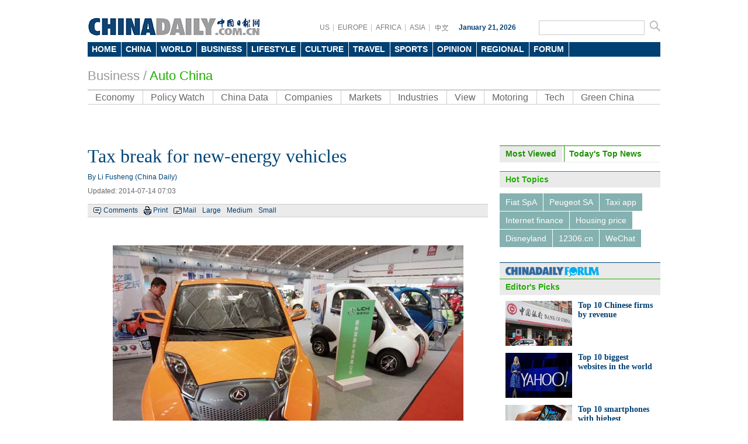

--- FILE ---
content_type: text/html
request_url: https://www.chinadaily.com.cn/business/motoring/2014-07/14/content_17757114.htm
body_size: 8864
content:
<!DOCTYPE html PUBLIC "-//W3C//DTD XHTML 1.0 Transitional//EN" "http://www.w3.org/TR/xhtml1/DTD/xhtml1-transitional.dtd">
<html xmlns="http://www.w3.org/1999/xhtml">
<head>
<meta http-equiv="Content-Type" content="text/html; charset=UTF-8"/>
<title>Tax break for new-energy vehicles[1]- Chinadaily.com.cn</title>
<meta name="keywords" content="China,electric cars,new-energy,vehicles,purchase taxes"/>
<meta name="description" content="When the State Council recently announced new-energy vehicles are exempt from purchase taxes from Sept 1 to the end of 2017, it was another boost to the industry."/>
<link href="../../tplimages/84351.files/master.css" rel="stylesheet" type="text/css"/>
<link href="../../tplimages/84351.files/layout.css" rel="stylesheet" type="text/css"/>
<link href="../../tplimages/84351.files/en_header.css" rel="stylesheet" type="text/css"/>
<link href="../../tplimages/84351.files/multimedia.css" rel="stylesheet" type="text/css"/>
<script type="text/javascript" src="../../tplimages/84351.files/jquery.min.js">
</script>

<script language="javascript" src="../../tplimages/84351.files/tabs.js" type="text/javascript">
</script>

<script src="../../tplimages/84351.files/date.js" type="text/javascript">
</script>

<!--天润流量统计代码 Start-->
<meta name="filetype" content="1"/>
<meta name="publishedtype" content="1"/>
<meta name="pagetype" content="1"/><meta name="contentid" content=" 17757114"/>
<meta name="publishdate" content=" 2014-07-14"/><meta name="author" content=" 李齐"/>
<meta name="editor" content=" 李齐"/>
<meta name="source" content=" China Daily"/>
<!--天润流量统计代码 End-->
<!--google Start-->
<script type="text/javascript">
<!--

  var _gaq = _gaq || [];
  _gaq.push(['_setAccount', 'UA-28295596-1']);
  _gaq.push(['_setDomainName', 'chinadaily.com.cn']);
  _gaq.push(['_trackPageview']);

  (function() {
    var ga = document.createElement('script'); ga.type = 'text/javascript'; ga.async = true;
    ga.src = ('https:' == document.location.protocol ? 'https://ssl' : 'http://www') + '.google-analytics.com/ga.js';
    var s = document.getElementsByTagName('script')[0]; s.parentNode.insertBefore(ga, s);
  })();


-->
</script>

<!--google End-->
<!-- 大报来搞区分 开始 -->
<meta name="webterren_speical" content=" China Daily"/>
<!-- 大报来搞区分 结束 -->
</head>
<body>
<div class="w980 pt15"><!-- AdSame ShowCode: 新版英文2013.10.17 / Biz/内容页 / A2 Begin -->

</div>



<div class="en_header">
  <div class="head_cen2">
  <div class="logo2"> <a href="http://www.chinadaily.com.cn/" target="_top" atremote="1"><img src="http://www.chinadaily.com.cn/image_e/2013/e_logo2.png" atremote="1" width="297" height="32" border="0"/></a>
</div>
<div class="floatrgt s_btn_Box2">
<div class="floatlft">
<span class="lineBg gary btnBox2 floatlft">
<a href="http://usa.chinadaily.com.cn" atremote="1" target="_blank">US</a>
<a href="http://europe.chinadaily.com.cn/" atremote="1" target="_blank">EUROPE</a>
<a href="http://africa.chinadaily.com.cn" atremote="1" target="_blank">AFRICA</a>
<a href="http://www.chinadailyasia.com/" atremote="1" target="_blank">ASIA</a>
<a href="http://cn.chinadaily.com.cn" target="_blank" style=" background:none;"><img src="http://www.chinadaily.com.cn/image_e/2013/zhongwen.gif" alt="中文" border="0"/></a>
</span>
<span class="time"><script type="text/javascript">
        document.write("" + m[today.getMonth()+1]+ " "+ today.getDate()+", " + theYear + " ");
        </script></span>
</div>
 <span class="searchBox2">
<form name="searchform" method="get" action="http://searchen.chinadaily.com.cn/search" atremote="1" onsubmit="return do_search(this)" target="_blank" >
<input class="sh1 floatlft" type="text" name="query" id="searchText" onfocus="cleanword(this)"  />
<input type="image"class="floatrgt" src="http://www.chinadaily.com.cn/image_e/2013/fdj_ico.gif" atremote="1" onclick="javascript:searchform.submit()" />
</form>
</span>
</div>
</div>
<style>
<!--
.dropdown li span a {
display: block;
color: #FFF;
height: 25px;
font-size: 14px;
float: left;
text-decoration: none;
font-weight: bold;
line-height: 25px;
padding-right: 8px;
padding-left: 7px;
}
-->
</style>
<div class="nav">
<ul class="dropdown">
    <li class="home"><span><a href="http://www.chinadaily.com.cn" target="_top" atremote="1">HOME</a></span></li>			
        <li class="china"><span><a href="http://www.chinadaily.com.cn/china/" target="_top" atremote="1">CHINA</a></span></li>
        <li class="world"><span><a href="http://www.chinadaily.com.cn/world/" target="_top" atremote="1">WORLD</a></span></li>
        <li class="business"><span><a href="http://www.chinadaily.com.cn/business/" target="_top" atremote="1">BUSINESS</a></span></li>
        <li class="life"><span><a href="http://www.chinadaily.com.cn/life/" target="_top" atremote="1">LIFESTYLE</a></span></li>
        <li class="culture"><span><a href="http://www.chinadaily.com.cn/culture/" target="_top" atremote="1">CULTURE</a></span></li>
        <li class="travel"><span><a href="http://www.chinadaily.com.cn/travel/" target="_top" atremote="1">TRAVEL</a></span></li>
        <li class="sports"><span><a href="http://www.chinadaily.com.cn/sports/" target="_top" atremote="1">SPORTS</a></span></li>
        <li class="opinion"><span><a href="http://www.chinadaily.com.cn/opinion/" target="_top" atremote="1">OPINION</a></span></li>
        <li class="regional"><span><a href="http://www.chinadaily.com.cn/regional/" target="_top" atremote="1">REGIONAL</a></span></li>
        <li class="forum"><span><a href="http://bbs.chinadaily.com.cn" target="_top" atremote="1">FORUM</a></span>
        
        </li>
        </li>

</ul>
</div>
</div>

<div class="w980 greyTxt9 titleTxt22 pt20 pb10"><a href="http://www.chinadaily.com.cn/business/" target="_top" atremote="1">Business</a> / 

<span class="titleTxt22" style="color:#1fad00;">Auto China
</span></div>

<div class="w980">
<ul class="nav2">
<li><a href="../../../economy.html" target="_top">Economy</a></li>

<li><a href="../../../policyandregulation.html" target="_top">Policy Watch</a></li>

<li><a href="../../../chinadata/" target="_top">China Data</a></li>

<li><a href="../../../companies.html" target="_top">Companies</a></li>

<li><a href="../../../money.html" target="_top">Markets</a></li>

<li><a href="../../../biz_industries.html" target="_top">Industries</a></li>

<li><a href="../../../bizopinion.html" target="_top">View</a></li>

<li><a href="../../" target="_top">Motoring</a></li>

<li><a href="../../../tech/" target="_top">Tech</a></li>

<li style="border-right:0;"><a href="../../../../bizchina/greenchina/" target="_top">Green China</a></li>
</ul>
</div>

<div class="w980"><iframe src="http://topic.chinadaily.com.cn/index/get-search-form2" width="980" height="52px" name="tg" scrolling="no" frameborder="0" style="margin:0px; padding:0px; "></iframe></div>

<div class="w980 hid pt18">
<div class="l685 mr20">
<div class="l685">
<div><h1 class="titleTxt32 blueTxt mb10"> Tax break for new-energy vehicles</h1>
        <span class=" block blueTxt mb10">
 By Li Fusheng     (China Daily)</span>
        <span class="greyTxt6 block mb15">Updated:  2014-07-14 07:03</span>
<div class="bar1"><span class="tw_box6 newsTop line1"><span class="comBox"><a href="#iscomment" class="comm-ico">Comments</a> <a href="javascript:Print()" class="print-ico">Print</a> <a onclick="javascript:window.open ('http://app3.chinadaily.com.cn/webdev/PageRcmdToMail.shtml?url='+document.location+'&#38;title='+document.title, 'newwindow', 'height=380, width=480');" class="mail-ico">Mail</a> <span class="large-ico"><a href="javascript:doZoom(18)">Large</a> <a href="javascript:doZoom(16)">Medium</a> <a href="javascript:doZoom(14)">Small</a></span></span></span></div>

<div class="pt30"><!--enpproperty <date>2014-07-14 07:03:42.0</date><author>Li Fusheng</author><title>Tax break for new-energy vehicles[1]- Chinadaily.com.cn-energy vehicles</title><keyword>China,electric cars,new-energy,vehicles,purchase taxes</keyword><subtitle></subtitle><introtitle></introtitle><siteid>1</siteid><nodeid>1106242</nodeid><nodename>Auto China</nodename><nodesearchname>2@webnews</nodesearchname>/enpproperty--><!--enpcontent-->
<div id="Content">
<p>
<table align="center">
<tbody>
<tr>
<td align="middle" valign="center"><img align="middle" border="1" id="8376013" md5="" src="../../img/attachement/jpg/site1/20140714/00221910dbbd152d875a0c.jpg" alt="Tax break for new-energy vehicles" valign="center"/></td>
</tr>

<tr>
<td align="middle" valign="center">
<p align="left" style="TEXT-ALIGN: left"><font color="blue" face="Arial" size="1" style="FONT-SIZE: 10pt">New energy car at the Beijing auto show this year. Various levels of government, carmakers and electricity suppliers need to work together to develop the market, said a leading expert. WU CHANGQING/CHINA DAILY</font></p>
</td>
</tr>
</tbody>
</table>
</p>

<p><strong>Hybrid, fuel cell and EVs get exemption</strong>
<p align="center"><strong></strong></p>
</p>

<p>When the State Council recently announced new-energy vehicles are exempt from purchase taxes from Sept 1 to the end of 2017, it was another boost to the industry as automakers, various levels of government and power suppliers gear up to do their part.</p>

<p>Tax-exempt vehicles include all-electric cars, plug-in hybrids and fuel cell vehicles.</p>

<p>With the usual purchase tax of 10 percent gone, "it will greatly enhance the appeal of new-energy vehicles", a salesman at a Shanghai Roewe dealership told Shanghai Securities News.</p>

<p>An online poll at sohu.com shows nearly 60 percent of 2,588 respondents said they will buy new energy vehicles as they become cheaper when the policy goes into effect later this year.</p>

<p>
<table align="right" border="0" bordercolordark="#ffffff" bordercolorlight="#ffffff" cellpadding="1" cellspacing="2" style="BORDER-RIGHT: #ffffff 0px; BORDER-TOP: #ffffff 0px; BORDER-LEFT: #ffffff 0px; WIDTH: 80px; BORDER-BOTTOM: #ffffff 0px; HEIGHT: 40px; BACKGROUND-COLOR: #ffffff">
<tbody>
<tr>
<td align="middle" style="MIN-HEIGHT: 16px; BACKGROUND-COLOR: #ffffff" valign="center">
<p align="center">
<center><a href="../11/content_17720166.htm"><img align="center" border="0" id="8376133" md5="" sourcedescription="编辑提供的本地文件" sourcename="本地文件" src="../../img/attachement/jpg/site1/20140714/00221910dbbd152d880636.jpg" alt="Tax break for new-energy vehicles" style="WIDTH: 240px; HEIGHT: 150px" title=""/></a></center>

<center><a href="../11/content_17720166.htm">Tax break for alternative-fuel cars</a></center>
</p>
</td>
</tr>

<tr>
<td align="middle" style="MIN-HEIGHT: 16px; BACKGROUND-COLOR: #ffffff" valign="center">
<center><a class="" gbkurl="http://www.chinadaily.com.cn/business/motoring/2014-07/09/content_17678857.htm" href="../09/content_17678857.htm" target="_blank" title=""><img align="center" border="0" id="8376134" md5="" sourcedescription="编辑提供的本地文件" sourcename="本地文件" src="../../img/attachement/jpg/site1/20140714/00221910dbbd152d881845.jpg" alt="Tax break for new-energy vehicles" style="WIDTH: 240px; HEIGHT: 150px" title=""/></a><a class="" gbkurl="http://www.chinadaily.com.cn/business/motoring/2014-07/09/content_17678857.htm" href="../09/content_17678857.htm" target="_blank" title="">&#160;</a></center>

<center><"/></a><a class="" gbkurl="http://www.chinadaily.com.cn/business/motoring/2014-07/09/content_17678857.htm" href="../09/content_17678857.htm" target="_blank" title="">&#160;</a></center>

<center><a href="../09/content_17678857.htm">Tesla faces suit over trademark in China</a>&#160;</center>
</td>
</tr>
</tbody>
</table>

Electric-car buyers are already receiving subsidies from the central government and many local governments.</p>

<p>Those who purchase plug-in hybrids will probably receive the same subsidies from the end of this year, said Ouyang Minggao, a professor at Tsinghua University and head of the nation's energy-saving and new-energy vehicle program.</p>

<p>Ouyang said he is optimistic about the prospects as he believes government support is one of the three-most important driving forces in development of the new-energy vehicle market. The other two are sound infrastructure and good models, he said.</p>

<p>Statistics from the China Association of Automobile Manufacturers show that 20,692 new-energy vehicles were produced and 20,477 sold in the first half of the year, more than double the figure from the same period last year.</p>

<p>Ouyang said sales could hit 100,000 units in 2014 as a number of new models are set to arrive by year's end. He calls it "the start of the new-energy vehicle's era".</p>

<p>The lack of charging facilities is another impediment to the popularity of new energy vehicles, but Yang Zan, a property researcher at Tsinghua University, said the actual conditions are better than many thought.</p>

<p>Yang said there is no problem installing private charging facilities in 10 to 15 percent of Beijing's communities and challenges can be overcome in another 40 percent.</p>

<p>She said it requires cooperation between the auto and property industries.</p>

<p>Authorities are helping the two join hands, with the Beijing government expected to adopt a regulation that requires property management companies assist residents in installing charging facilities, according to The Beijing News.</p>
</div>

<div width="100%">
<p>
<center>
<div id="div_page_roll1" style="display:none">

<span>Previous Page</span> 

<span>1</span> <a href="content_17757114_2.htm">2</a> <a href="content_17757114_2.htm">Next Page</a></div>

<div id="div_currpage">

<span>Previous Page</span> 

<span>1</span> <a href="content_17757114_2.htm">2</a> <a href="content_17757114_2.htm">Next Page</a></div>
</center>
</p>
</div>

<script type="text/javascript" language="javascript">
<!--
function turnpage(page){  document.all("div_currpage").innerHTML = document.all("div_page_roll"+page).innerHTML;}
-->
</script>
<!--/enpcontent-->
<div class="share pt8 pb10 txtLft">



</div>

<div class="pt10 pb10 hid"><!-- iscomment为1标示该文章可以评论 -->

</div>


<div class="mb15">
<div class="title5 mb10"><b>Related Stories</b></div>

<ul class="busLis6 pl10">
<li><a href="../10/content_17703631.htm" target="_blank">China exempts new-energy cars from purchase tax</a></li>

<li><a href="../10/content_17700205.htm" target="_blank">Electric-car buyers to get tax exemption</a></li>

<li><a href="../11/content_17720166.htm" target="_blank">Tax break for alternative-fuel cars</a></li>

<li><a href="../../../2014-07/07/content_17655544.htm" target="_blank">New energy vehicles expo held in Beijing</a></li>

<li><a href="../../../2014-05/26/content_17540220.htm" target="_blank">Fresh bid to build charging network</a></li>

<li><a href="../../../2014-05/15/content_17508409.htm" target="_blank">Nissan seeks to jolt EV sales in country and take about 20 percent of market</a></li>
</ul>
</div>

</div>
</div>
</div>

<div class="mb15"><!-- AdSame ShowCode: 新版英文2013.10.17 / Biz/内容页 / D1 Begin -->

</div>



<div class="hid mb20">
<div class="tw_box8">
<div class="title5 txtLft mb15"><b><a href="../../../cnecobyno.html" target="_top">China Economy By Numbers</a></b></div>

<div>
<div class="pic"><a href="../../../chinadata/China_Statistics_December.html" target="_blank"><img src="../../img/attachement/jpg/site1/20140109/0022190fd2dc14384f4b31.jpg" border="0" width="158" height="90"/></a> <a href="../../../chinadata/China_Statistics_December.html" class="text" target="_blank">China Economy by Numbers - Dec</a></div>

<div class="w15 floatlft">&#160;</div>

<div class="pic"><a href="../../../chinadata/China_Statistics_November.html" target="_blank"><img src="../../img/attachement/jpg/site1/20131218/eca86bd9e2e0141baff939.jpg" border="0" width="158" height="90"/></a> <a href="../../../chinadata/China_Statistics_November.html" class="text" target="_blank">China Economy by Numbers - Nov</a></div>

</div>
</div>

<div class="w15 floatlft">&#160;</div>

<div class="tw_box8">
<div class="title5 txtLft mb15"><b><a href="../../../newsmaker/newsmaker.html" target="_top">Newsmaker</a></b></div>

<div>
<div class="pic"><a href="../../../2014-07/04/content_17646541.htm" target="_blank"><img src="../../img/attachement/jpg/site1/20140704/00221910dbbd15205e5e5c.jpg" border="0" width="158" height="90"/></a> <a href="../../../2014-07/04/content_17646541.htm" class="text" target="_blank">Fresh approach brings rewards</a></div>

<div class="w15 floatlft">&#160;</div>

<div class="pic"><a href="../../../2014-06/30/content_17623565.htm" target="_blank"><img src="../../img/attachement/jpg/site1/20140630/0023ae82ca0f151b08c649.jpg" border="0" width="158" height="90"/></a> <a href="../../../2014-06/30/content_17623565.htm" class="text" target="_blank">Blending Confucius with Aristotle</a></div>

</div>
</div>
</div>
</div>

<div class="r275">
<div id="item2" class="mb15">
<ul id="tabBar2" class="mb10" style="margin-right:0; overflow:hidden;">
<li><a href="javascript:void(0);" class="current"><span>Most Viewed</span></a></li>

<li><a href="../../../business.html" target="_top"><span>Today's Top News</span></a></li>
</ul>

<div class="show blueBg2">
<script type="text/javascript" src="http://www.chinadaily.com.cn/html/topnews/business.js" atremote="1">
</script>

 

<script type="text/javascript">
<!--
var num = cd_json.length;
document.write('<ul class=\"busLis6\">');
for(var i=0;i<num;i++){
document.write('<li><a href="'+cd_json[i].url+'" target="_blank">'+cd_json[i].title+'<\/a><\/li>');
}
document.write('<\/ul>');
-->
</script>
</div>

<div>
<ul class="busLis6">
<li><a href="../../../2014-07/14/content_17761887.htm" target="_blank">Downward pressure burdens Chinese economy</a></li>

<li><a href="../../../2014-07/14/content_17761284.htm" target="_blank">GSK China's private-eye agents indicted in Shanghai</a></li>

<li><a href="../../../tech/2014-07/14/content_17760523.htm" target="_blank">Apple responds to CCTV charge</a></li>

<li><a href="../../../tech/2014-07/14/content_17759798.htm" target="_blank">China bolsters government presence on WeChat</a></li>

<li><a href="../../../2014-07/14/content_17758266.htm" target="_blank">First private flying club draws crowds in Tianjin</a></li>

<li><a href="../../../tech/2014-07/14/content_17758071.htm" target="_blank">Making capital from the early investments</a></li>

<li><a href="../../../2014-07/14/content_17758070.htm" target="_blank">TMT companies tap niche ADR route for long-term benefits</a></li>

<li><a href="../../../2014-07/14/content_17758069.htm" target="_blank">Finding the right work-life balance</a></li>
</ul>

</div>
</div>



<div class="title5"><b>Hot Topics</b></div>

<div class="pt10 bushotWords hid mb15">
<span><a href="http://topic.chinadaily.com.cn/index/special/sid/674" target="_blank">Fiat SpA</a></span> 

<span><a href="http://topic.chinadaily.com.cn/index/special/sid/676" target="_blank">Peugeot SA</a></span> 

<span><a href="http://topic.chinadaily.com.cn/index/special/sid/639" target="_blank">Taxi app</a></span> 

<span><a href="http://topic.chinadaily.com.cn/index/special/sid/636" target="_blank">Internet finance</a></span> 

<span><a href="http://topic.chinadaily.com.cn/index/special/sid/202" target="_blank">Housing price</a></span> 

<span><a href="http://topic.chinadaily.com.cn/index/special/sid/417" target="_blank">Disneyland</a></span> 

<span><a href="http://topic.chinadaily.com.cn/index/special/sid/597" target="_blank">12306.cn</a></span> 

<span><a href="http://topic.chinadaily.com.cn/index/special/sid/629" target="_blank">WeChat</a></span>

</div>

<div class="forumBox pt10">
<h2><img src="http://www.chinadaily.com.cn/image_e/2013/forum_logo.gif"/></h2>

<script src="http://bbs.chinadaily.com.cn/api.php?mod=chinadaily&#38;id=16" type="text/javascript">
</script>
</div>

<div class="title5"><b>Editor's Picks</b></div>

<div class="pt10 pl10 pr10">
<div class="busTw2 hid mb12 clear"><a href="../../../2014-07/11/content_17719923.htm" class="floatlft mr10" target="_blank"><img src="../../img/attachement/jpg/site1/20140711/eca86bd9e2eb15298d9158.jpg" border="0" width="114" height="77"/></a> 

<span class="timesTxt txtSty"><b><a href="../../../2014-07/11/content_17719923.htm" target="_blank">Top 10 Chinese firms by revenue</a></b> 
<p>&#160;</p>
</span></div>

<div class="busTw2 hid mb12 clear"><a href="../../../2014-07/10/content_17698034.htm" class="floatlft mr10" target="_blank"><img src="../../img/attachement/jpg/site1/20140710/eca86bd9e2eb15284a365b.jpg" border="0" width="114" height="77"/></a> 

<span class="timesTxt txtSty"><b><a href="../../../2014-07/10/content_17698034.htm" target="_blank">Top 10 biggest websites in the world</a></b> 
<p>&#160;</p>
</span></div>

<div class="busTw2 hid mb12 clear"><a href="../../../2014-07/09/content_17678450.htm" class="floatlft mr10" target="_blank"><img src="../../img/attachement/jpg/site1/20140709/eca86bd9e2eb1526f3dc24.jpg" border="0" width="114" height="77"/></a> 

<span class="timesTxt txtSty"><b><a href="../../../2014-07/09/content_17678450.htm" target="_blank">Top 10 smartphones with highest radiation</a></b> 
<p>&#160;</p>
</span></div>

<div class="busTw2 hid mb12 clear"><a href="../../../2014-07/08/content_17660561.htm" class="floatlft mr10" target="_blank"><img src="../../img/attachement/jpg/site1/20140708/eca86bd9e2eb1525a5fc00.jpg" border="0" width="114" height="77"/></a> 

<span class="timesTxt txtSty"><b><a href="../../../2014-07/08/content_17660561.htm" target="_blank">Top 10 US firms operating in China</a></b> 
<p>&#160;</p>
</span></div>

</div>



<div class="title5"><b><a href="../../../full_coverage.html" target="_top">Specials</a></b></div>

<div class="pt10 mb15 pl10 pr10 hid">
<div class="mb15 hid clear"><a href="../../../2014-05/15/content_17503601.htm" class="floatlft mr10" target="_blank"><img src="../../img/attachement/jpg/site1/20140514/0023ae82ca0f14dd112f23.jpg" border="0" width="114" height="74"/></a> 

<p class="Txt14 timesTxt"><a href="../../../2014-05/15/content_17503601.htm" target="_blank">Turning point of Chinese property market</a></p>
</div>

<div class="mb15 hid clear"><a href="../../../2014-04/30/content_17473837.htm" class="floatlft mr10" target="_blank"><img src="../../img/attachement/jpg/site1/20140430/b8ac6f27ada214caa17c03.jpg" border="0" width="114" height="74"/></a> 

<p class="Txt14 timesTxt"><a href="../../../2014-04/30/content_17473837.htm" target="_blank">The changing face of China's workforce</a></p>
</div>

<div class="mb15 hid clear"><a href="../../../2014-04/24/content_17462950.htm" class="floatlft mr10" target="_blank"><img src="../../img/attachement/jpg/site1/20140425/eca86bd9e2e014c3e90f34.jpg" border="0" width="114" height="74"/></a> 

<p class="Txt14 timesTxt"><a href="../../../2014-04/24/content_17462950.htm" target="_blank">Foxconn: 4 years on</a></p>
</div>

</div>


</div>
</div>

<div class="blank10">...</div>

<div class="footer-zx partnersbox">
<div class="center infobox">| <a href="../../../../static_e/2011about.html" target="_top">About China Daily</a> | <a href="../../../../static_e/Advertise_Site.html" target="_top">Advertise on Site</a> | <a href="../../../../static_e/Contact_Us.html" target="_top">Contact Us</a> | <a href="http://career.chinadaily.com.cn/" target="_top">Job Offer</a> |</div>

<p class="center foot-info">Copyright 1995 - 

<script type="text/javascript">
<!--
var oTime = new Date();
document.write(oTime.getFullYear());
-->
</script>

 . All rights reserved. The content (including but not limited to text, photo, multimedia information, etc) published in this site belongs to China Daily Information Co (CDIC). Without written authorization from CDIC, such content shall not be republished or used in any form. Note: Browsers with 1024*768 or higher resolution are suggested for this site.</p>

<p class="center foot-info">License for publishing multimedia online <a href="http://www.chinadaily.com.cn/2009image_e/permit2010.jpg" atremote="1" target="_blank">0108263</a> &#160;&#160;&#160;&#160;&#160;&#160;&#160;&#160;&#160;&#160;&#160;&#160;Registration Number: <a href="http://www.chinadaily.com.cn/ad/licence/licence.html" atremote="1" target="_blank">20100000002731</a>&#160;&#160;&#160;&#160;&#160;&#160;<img src="http://www.chinadaily.com.cn/business/motoring/tplimages/15361.files/biaoshi.gif" width="35" height="37"/> 

<script type="text/javascript" src="http://s20.cnzz.com/stat.php?id=3089622&#38;web_id=3089622&#38;show=pic1" language="JavaScript">
</script>
</p>
</div>

<script type="text/javascript" language="javascript">
<!--
            function Print()
{
     
        var Title_e=document.all.Title_e.innerHTML;
    var Content = document.all.Content.innerHTML;


var PartI='<div align="left" style="width:800px; background-color:#ffffff;padding-left:10px; padding-bottom:10px;"><img src="http://www.chinadaily.com.cn/image_e/logo_cdcomcn_1.gif"><\/div>';

var PartIII= '<div style="width:800px;background-color:#ffffff;padding-left:10px; padding-bottom:10px; font-family:Verdana, Arial, Helvetica, sans-serif;font-size:1.5em">'+Title_e+'<\/div>';
var PartIV= '<div align="left" style="width:800px; background-color:#ffffff; padding-bottom:10px; padding-left:10px;">'+Content+'<div align="center" style="margin-top:20px;">Copyright By chinadaily.com.cn. All rights reserved<\/div><\/div>';

document.body.innerHTML =PartI+PartIII+PartIV;
window.print();

}
-->
</script>

<script type="text/javascript" language="javascript">
<!--
              function docmtend() {
document.articleformend.url.value = document.location;
document.articleformend.title.value = document.title;
document.articleformend.submit();
}
document.write("<form name=\"articleformend\" action=\"http://comment.chinadaily.com.cn/articlecmt.shtml\" target=\"_top\">");
document.write("<input type=\"hidden\" name=\"url\">");
document.write("<input type=\"hidden\" name=\"title\">");
document.write("<\/form>");
-->
</script>

<script language="JavaScript" type="text/javascript">
<!--
//<![CDATA[
function GetObj(objName){
    if(document.getElementById){
        return eval('document.getElementById("' + objName + '")');
    }else if(document.layers){
        return eval("document.layers['" + objName +"']");
    }else{
        return eval('document.all.' + objName);
    }
}
//========================= 设置字体大中小 start =============
    function doZoom(size){
        var artibody = GetObj('Content');
        if(!artibody){
            return;
        }
        var artibodyChild = artibody.childNodes;
        artibody.style.fontSize = size + 'px';
        //再对artibody div内的直接html节点设置fontSize属性
        for(var i = 0; i < artibodyChild.length; i++){
            if(artibodyChild[i].nodeType == 1){
                artibodyChild[i].style.fontSize = size + 'px';
            }
        }       
    }
//========================= 设置字体大中小 end =============
    
//]]>
  
-->
</script>

<script type="text/javascript" src="http://dict.bing.com.cn/cloudwidget/Scripts/Generated/BingTranslate_Hover_Phrase_Selection_ShowIcon.js">
</script>

<!--1 SCRIPT ADDED-->
<script type="text/javascript">
    <!--
        initCookie();
    -->
</script>

<script type="text/javascript">

<!--

BingCW.Init({

   AppID:"http://www.chinadaily.com.cn/",

   MachineTranslation:true,

   WebDefinition:false,

   Disabled:false

})
-->
</script>

<!--缔元信流量统计 strart-->
<script type="text/javascript" src="http://c.wrating.com/a1.js">
</script>

<script type="text/javascript" src="../../../../js/getacc.js">
</script>

<!--缔元信流量统计 end-->
<!--video 手机支持 start-->
<script type="text/javascript">
<!--
 
$(document).ready(function() {

        if(document.getElementById("vms_player")){
            var ios_url = $('#ios_url').attr('value');
            ios_url = ios_url.replace('http://video.chinadaily.com.cn', '');
            var ios_width = $('#ios_width').attr('value');
            var ios_height = $('#ios_height').attr('value');
            var status = is_ipad(ios_url, ios_width, ios_height); 
        }
    });
function is_ipad(url, width, height){
   var url_r = url;
       var arr = new Array(); 
        arr = url_r.split("output").reverse();
      var url_ok=arr[0];
      url_ok = url_ok.replace('_800k.flv', '_500k.mp4');
var ipadUrl= "http://videostream.chinadaily.com.cn:1935/app_1/_definst_/mp4:ugc"+url_ok+"/playlist.m3u8";
var androidUrl = "rtsp://videostream.chinadaily.com.cn:1935/app_1/_definst_/mp4:ugc"+url_ok;

if((navigator.userAgent.match(/iPhone/i)) || (navigator.userAgent.match(/iPad/i))) {
$("#play-logo").hide();
$("#openclose").hide();
$("#vms_player").html('<video width="'+width+'" height="'+height+'" controls="controls"><source src="'+ipadUrl+'" type="video/mp4"><\/video>');
return false; 
}else if((navigator.userAgent.match(/Android/i))){ 
$("#play-logo").hide();
$("#openclose").hide();
$("#vms_player").html('<video width="'+width+'" height="'+height+'" controls="controls"><source src="'+androidUrl+'" type="video/mp4"><\/video>');
return false;
}
return true;
 
}
-->
</script>

<!--video 手机支持 end-->
<div style="display:none">
<script type="text/javascript">
<!--
document.write(unescape("%3Cscript src='http://cl2.webterren.com/webdig.js?z=16' type='text/javascript'%3E%3C/script%3E"));
-->
</script>

 

<script type="text/javascript">
<!--
wd_paramtracker("_wdxid=000000000000000000000000000000000000000000")
-->
</script>
</div>


</body>
</html>